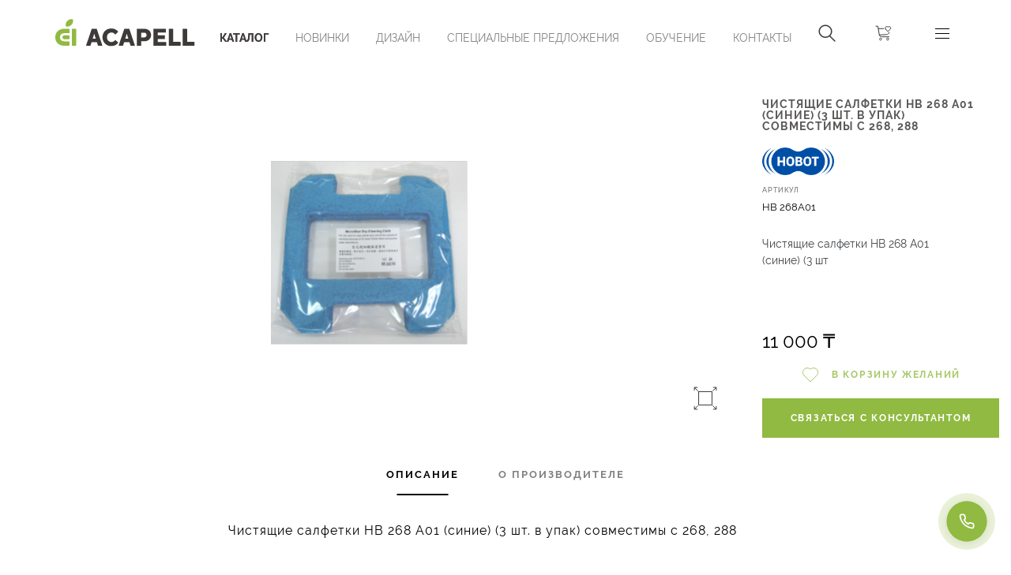

--- FILE ---
content_type: text/html; charset=utf-8
request_url: https://acapell.kz/katalog/roboty-dlya-doma/aksessuary/chistyaschie-salfetki-hb-268-a01-(sinie)-(3-sht.-v-upak)-sovmestimy-s-268,-288-tovar70
body_size: 21983
content:
<!DOCTYPE html>
<html lang='ru'>
<head>
<title>
Чистящие салфетки HB 268 A01 (синие) (3 шт. в упак) совместимы с 268, 288 - Аксессуары
</title>
<!-- Google Tag Manager -->
<script>(function(w,d,s,l,i){w[l]=w[l]||[];w[l].push({'gtm.start':
new Date().getTime(),event:'gtm.js'});var f=d.getElementsByTagName(s)[0],
j=d.createElement(s),dl=l!='dataLayer'?'&l='+l:'';j.async=true;j.src=
'https://www.googletagmanager.com/gtm.js?id='+i+dl;f.parentNode.insertBefore(j,f);
})(window,document,'script','dataLayer','GTM-537CXPXV');</script>
<!-- End Google Tag Manager -->
<!-- Google tag (gtag.js) -->
<script async src="https://www.googletagmanager.com/gtag/js?id=AW-16494000613"></script>
<script>
  window.dataLayer = window.dataLayer || [];
  function gtag(){dataLayer.push(arguments);}
  gtag('js', new Date());

  gtag('config', 'AW-16494000613');
</script>


<script>
  $(document).on('turbolinks:load', function(event) {
    if (typeof ga === "function") {
      ga("set", "location", location.pathname);
      return ga("send", "pageview");
    }
  });
</script>
<!-- Yandex.Metrika counter -->
<script type="text/javascript" >
   (function(m,e,t,r,i,k,a){m[i]=m[i]||function(){(m[i].a=m[i].a||[]).push(arguments)};
   m[i].l=1*new Date();
   for (var j = 0; j < document.scripts.length; j++) {if (document.scripts[j].src === r) { return; }}
   k=e.createElement(t),a=e.getElementsByTagName(t)[0],k.async=1,k.src=r,a.parentNode.insertBefore(k,a)})
   (window, document, "script", "https://mc.yandex.ru/metrika/tag.js", "ym");

   ym(95778773, "init", {
        clickmap:true,
        trackLinks:true,
        accurateTrackBounce:true,
        webvisor:true
   });
</script>
<noscript><div><img src="https://mc.yandex.ru/watch/95778773" style="position:absolute; left:-9999px;" alt="" /></div></noscript>
<!-- /Yandex.Metrika counter -->


<script>
  $(document).on('turbolinks:before-visit', function () {
      window.turbolinks_referer = location.href;
  });

  $(document).on('turbolinks:load', function () {
      if (window.turbolinks_referer) {
          // yandex metrika
          if (window.yaCounter99999999) {
              window.yaCounter99999999.hit(location.href, $('title').html(), window.turbolinks_referer);
          }
      }
  });
</script>
<meta charset='utf-8'>
<meta content='IE=edge' http-equiv='X-UA-Compatible'>
<script>window.NREUM||(NREUM={});NREUM.info={"beacon":"bam.nr-data.net","errorBeacon":"bam.nr-data.net","licenseKey":"19413dc0ca","applicationID":"294888865","transactionName":"IFgKR0MJVFVXQRsWRQxTEVBFFRdKWlxD","queueTime":0,"applicationTime":56,"agent":""}</script>
<script>(window.NREUM||(NREUM={})).init={ajax:{deny_list:["bam.nr-data.net"]},feature_flags:["soft_nav"]};(window.NREUM||(NREUM={})).loader_config={licenseKey:"19413dc0ca",applicationID:"294888865",browserID:"294889231"};;/*! For license information please see nr-loader-rum-1.308.0.min.js.LICENSE.txt */
(()=>{var e,t,r={163:(e,t,r)=>{"use strict";r.d(t,{j:()=>E});var n=r(384),i=r(1741);var a=r(2555);r(860).K7.genericEvents;const s="experimental.resources",o="register",c=e=>{if(!e||"string"!=typeof e)return!1;try{document.createDocumentFragment().querySelector(e)}catch{return!1}return!0};var d=r(2614),u=r(944),l=r(8122);const f="[data-nr-mask]",g=e=>(0,l.a)(e,(()=>{const e={feature_flags:[],experimental:{allow_registered_children:!1,resources:!1},mask_selector:"*",block_selector:"[data-nr-block]",mask_input_options:{color:!1,date:!1,"datetime-local":!1,email:!1,month:!1,number:!1,range:!1,search:!1,tel:!1,text:!1,time:!1,url:!1,week:!1,textarea:!1,select:!1,password:!0}};return{ajax:{deny_list:void 0,block_internal:!0,enabled:!0,autoStart:!0},api:{get allow_registered_children(){return e.feature_flags.includes(o)||e.experimental.allow_registered_children},set allow_registered_children(t){e.experimental.allow_registered_children=t},duplicate_registered_data:!1},browser_consent_mode:{enabled:!1},distributed_tracing:{enabled:void 0,exclude_newrelic_header:void 0,cors_use_newrelic_header:void 0,cors_use_tracecontext_headers:void 0,allowed_origins:void 0},get feature_flags(){return e.feature_flags},set feature_flags(t){e.feature_flags=t},generic_events:{enabled:!0,autoStart:!0},harvest:{interval:30},jserrors:{enabled:!0,autoStart:!0},logging:{enabled:!0,autoStart:!0},metrics:{enabled:!0,autoStart:!0},obfuscate:void 0,page_action:{enabled:!0},page_view_event:{enabled:!0,autoStart:!0},page_view_timing:{enabled:!0,autoStart:!0},performance:{capture_marks:!1,capture_measures:!1,capture_detail:!0,resources:{get enabled(){return e.feature_flags.includes(s)||e.experimental.resources},set enabled(t){e.experimental.resources=t},asset_types:[],first_party_domains:[],ignore_newrelic:!0}},privacy:{cookies_enabled:!0},proxy:{assets:void 0,beacon:void 0},session:{expiresMs:d.wk,inactiveMs:d.BB},session_replay:{autoStart:!0,enabled:!1,preload:!1,sampling_rate:10,error_sampling_rate:100,collect_fonts:!1,inline_images:!1,fix_stylesheets:!0,mask_all_inputs:!0,get mask_text_selector(){return e.mask_selector},set mask_text_selector(t){c(t)?e.mask_selector="".concat(t,",").concat(f):""===t||null===t?e.mask_selector=f:(0,u.R)(5,t)},get block_class(){return"nr-block"},get ignore_class(){return"nr-ignore"},get mask_text_class(){return"nr-mask"},get block_selector(){return e.block_selector},set block_selector(t){c(t)?e.block_selector+=",".concat(t):""!==t&&(0,u.R)(6,t)},get mask_input_options(){return e.mask_input_options},set mask_input_options(t){t&&"object"==typeof t?e.mask_input_options={...t,password:!0}:(0,u.R)(7,t)}},session_trace:{enabled:!0,autoStart:!0},soft_navigations:{enabled:!0,autoStart:!0},spa:{enabled:!0,autoStart:!0},ssl:void 0,user_actions:{enabled:!0,elementAttributes:["id","className","tagName","type"]}}})());var p=r(6154),m=r(9324);let h=0;const v={buildEnv:m.F3,distMethod:m.Xs,version:m.xv,originTime:p.WN},b={consented:!1},y={appMetadata:{},get consented(){return this.session?.state?.consent||b.consented},set consented(e){b.consented=e},customTransaction:void 0,denyList:void 0,disabled:!1,harvester:void 0,isolatedBacklog:!1,isRecording:!1,loaderType:void 0,maxBytes:3e4,obfuscator:void 0,onerror:void 0,ptid:void 0,releaseIds:{},session:void 0,timeKeeper:void 0,registeredEntities:[],jsAttributesMetadata:{bytes:0},get harvestCount(){return++h}},_=e=>{const t=(0,l.a)(e,y),r=Object.keys(v).reduce((e,t)=>(e[t]={value:v[t],writable:!1,configurable:!0,enumerable:!0},e),{});return Object.defineProperties(t,r)};var w=r(5701);const x=e=>{const t=e.startsWith("http");e+="/",r.p=t?e:"https://"+e};var R=r(7836),k=r(3241);const A={accountID:void 0,trustKey:void 0,agentID:void 0,licenseKey:void 0,applicationID:void 0,xpid:void 0},S=e=>(0,l.a)(e,A),T=new Set;function E(e,t={},r,s){let{init:o,info:c,loader_config:d,runtime:u={},exposed:l=!0}=t;if(!c){const e=(0,n.pV)();o=e.init,c=e.info,d=e.loader_config}e.init=g(o||{}),e.loader_config=S(d||{}),c.jsAttributes??={},p.bv&&(c.jsAttributes.isWorker=!0),e.info=(0,a.D)(c);const f=e.init,m=[c.beacon,c.errorBeacon];T.has(e.agentIdentifier)||(f.proxy.assets&&(x(f.proxy.assets),m.push(f.proxy.assets)),f.proxy.beacon&&m.push(f.proxy.beacon),e.beacons=[...m],function(e){const t=(0,n.pV)();Object.getOwnPropertyNames(i.W.prototype).forEach(r=>{const n=i.W.prototype[r];if("function"!=typeof n||"constructor"===n)return;let a=t[r];e[r]&&!1!==e.exposed&&"micro-agent"!==e.runtime?.loaderType&&(t[r]=(...t)=>{const n=e[r](...t);return a?a(...t):n})})}(e),(0,n.US)("activatedFeatures",w.B)),u.denyList=[...f.ajax.deny_list||[],...f.ajax.block_internal?m:[]],u.ptid=e.agentIdentifier,u.loaderType=r,e.runtime=_(u),T.has(e.agentIdentifier)||(e.ee=R.ee.get(e.agentIdentifier),e.exposed=l,(0,k.W)({agentIdentifier:e.agentIdentifier,drained:!!w.B?.[e.agentIdentifier],type:"lifecycle",name:"initialize",feature:void 0,data:e.config})),T.add(e.agentIdentifier)}},384:(e,t,r)=>{"use strict";r.d(t,{NT:()=>s,US:()=>u,Zm:()=>o,bQ:()=>d,dV:()=>c,pV:()=>l});var n=r(6154),i=r(1863),a=r(1910);const s={beacon:"bam.nr-data.net",errorBeacon:"bam.nr-data.net"};function o(){return n.gm.NREUM||(n.gm.NREUM={}),void 0===n.gm.newrelic&&(n.gm.newrelic=n.gm.NREUM),n.gm.NREUM}function c(){let e=o();return e.o||(e.o={ST:n.gm.setTimeout,SI:n.gm.setImmediate||n.gm.setInterval,CT:n.gm.clearTimeout,XHR:n.gm.XMLHttpRequest,REQ:n.gm.Request,EV:n.gm.Event,PR:n.gm.Promise,MO:n.gm.MutationObserver,FETCH:n.gm.fetch,WS:n.gm.WebSocket},(0,a.i)(...Object.values(e.o))),e}function d(e,t){let r=o();r.initializedAgents??={},t.initializedAt={ms:(0,i.t)(),date:new Date},r.initializedAgents[e]=t}function u(e,t){o()[e]=t}function l(){return function(){let e=o();const t=e.info||{};e.info={beacon:s.beacon,errorBeacon:s.errorBeacon,...t}}(),function(){let e=o();const t=e.init||{};e.init={...t}}(),c(),function(){let e=o();const t=e.loader_config||{};e.loader_config={...t}}(),o()}},782:(e,t,r)=>{"use strict";r.d(t,{T:()=>n});const n=r(860).K7.pageViewTiming},860:(e,t,r)=>{"use strict";r.d(t,{$J:()=>u,K7:()=>c,P3:()=>d,XX:()=>i,Yy:()=>o,df:()=>a,qY:()=>n,v4:()=>s});const n="events",i="jserrors",a="browser/blobs",s="rum",o="browser/logs",c={ajax:"ajax",genericEvents:"generic_events",jserrors:i,logging:"logging",metrics:"metrics",pageAction:"page_action",pageViewEvent:"page_view_event",pageViewTiming:"page_view_timing",sessionReplay:"session_replay",sessionTrace:"session_trace",softNav:"soft_navigations",spa:"spa"},d={[c.pageViewEvent]:1,[c.pageViewTiming]:2,[c.metrics]:3,[c.jserrors]:4,[c.spa]:5,[c.ajax]:6,[c.sessionTrace]:7,[c.softNav]:8,[c.sessionReplay]:9,[c.logging]:10,[c.genericEvents]:11},u={[c.pageViewEvent]:s,[c.pageViewTiming]:n,[c.ajax]:n,[c.spa]:n,[c.softNav]:n,[c.metrics]:i,[c.jserrors]:i,[c.sessionTrace]:a,[c.sessionReplay]:a,[c.logging]:o,[c.genericEvents]:"ins"}},944:(e,t,r)=>{"use strict";r.d(t,{R:()=>i});var n=r(3241);function i(e,t){"function"==typeof console.debug&&(console.debug("New Relic Warning: https://github.com/newrelic/newrelic-browser-agent/blob/main/docs/warning-codes.md#".concat(e),t),(0,n.W)({agentIdentifier:null,drained:null,type:"data",name:"warn",feature:"warn",data:{code:e,secondary:t}}))}},1687:(e,t,r)=>{"use strict";r.d(t,{Ak:()=>d,Ze:()=>f,x3:()=>u});var n=r(3241),i=r(7836),a=r(3606),s=r(860),o=r(2646);const c={};function d(e,t){const r={staged:!1,priority:s.P3[t]||0};l(e),c[e].get(t)||c[e].set(t,r)}function u(e,t){e&&c[e]&&(c[e].get(t)&&c[e].delete(t),p(e,t,!1),c[e].size&&g(e))}function l(e){if(!e)throw new Error("agentIdentifier required");c[e]||(c[e]=new Map)}function f(e="",t="feature",r=!1){if(l(e),!e||!c[e].get(t)||r)return p(e,t);c[e].get(t).staged=!0,g(e)}function g(e){const t=Array.from(c[e]);t.every(([e,t])=>t.staged)&&(t.sort((e,t)=>e[1].priority-t[1].priority),t.forEach(([t])=>{c[e].delete(t),p(e,t)}))}function p(e,t,r=!0){const s=e?i.ee.get(e):i.ee,c=a.i.handlers;if(!s.aborted&&s.backlog&&c){if((0,n.W)({agentIdentifier:e,type:"lifecycle",name:"drain",feature:t}),r){const e=s.backlog[t],r=c[t];if(r){for(let t=0;e&&t<e.length;++t)m(e[t],r);Object.entries(r).forEach(([e,t])=>{Object.values(t||{}).forEach(t=>{t[0]?.on&&t[0]?.context()instanceof o.y&&t[0].on(e,t[1])})})}}s.isolatedBacklog||delete c[t],s.backlog[t]=null,s.emit("drain-"+t,[])}}function m(e,t){var r=e[1];Object.values(t[r]||{}).forEach(t=>{var r=e[0];if(t[0]===r){var n=t[1],i=e[3],a=e[2];n.apply(i,a)}})}},1738:(e,t,r)=>{"use strict";r.d(t,{U:()=>g,Y:()=>f});var n=r(3241),i=r(9908),a=r(1863),s=r(944),o=r(5701),c=r(3969),d=r(8362),u=r(860),l=r(4261);function f(e,t,r,a){const f=a||r;!f||f[e]&&f[e]!==d.d.prototype[e]||(f[e]=function(){(0,i.p)(c.xV,["API/"+e+"/called"],void 0,u.K7.metrics,r.ee),(0,n.W)({agentIdentifier:r.agentIdentifier,drained:!!o.B?.[r.agentIdentifier],type:"data",name:"api",feature:l.Pl+e,data:{}});try{return t.apply(this,arguments)}catch(e){(0,s.R)(23,e)}})}function g(e,t,r,n,s){const o=e.info;null===r?delete o.jsAttributes[t]:o.jsAttributes[t]=r,(s||null===r)&&(0,i.p)(l.Pl+n,[(0,a.t)(),t,r],void 0,"session",e.ee)}},1741:(e,t,r)=>{"use strict";r.d(t,{W:()=>a});var n=r(944),i=r(4261);class a{#e(e,...t){if(this[e]!==a.prototype[e])return this[e](...t);(0,n.R)(35,e)}addPageAction(e,t){return this.#e(i.hG,e,t)}register(e){return this.#e(i.eY,e)}recordCustomEvent(e,t){return this.#e(i.fF,e,t)}setPageViewName(e,t){return this.#e(i.Fw,e,t)}setCustomAttribute(e,t,r){return this.#e(i.cD,e,t,r)}noticeError(e,t){return this.#e(i.o5,e,t)}setUserId(e,t=!1){return this.#e(i.Dl,e,t)}setApplicationVersion(e){return this.#e(i.nb,e)}setErrorHandler(e){return this.#e(i.bt,e)}addRelease(e,t){return this.#e(i.k6,e,t)}log(e,t){return this.#e(i.$9,e,t)}start(){return this.#e(i.d3)}finished(e){return this.#e(i.BL,e)}recordReplay(){return this.#e(i.CH)}pauseReplay(){return this.#e(i.Tb)}addToTrace(e){return this.#e(i.U2,e)}setCurrentRouteName(e){return this.#e(i.PA,e)}interaction(e){return this.#e(i.dT,e)}wrapLogger(e,t,r){return this.#e(i.Wb,e,t,r)}measure(e,t){return this.#e(i.V1,e,t)}consent(e){return this.#e(i.Pv,e)}}},1863:(e,t,r)=>{"use strict";function n(){return Math.floor(performance.now())}r.d(t,{t:()=>n})},1910:(e,t,r)=>{"use strict";r.d(t,{i:()=>a});var n=r(944);const i=new Map;function a(...e){return e.every(e=>{if(i.has(e))return i.get(e);const t="function"==typeof e?e.toString():"",r=t.includes("[native code]"),a=t.includes("nrWrapper");return r||a||(0,n.R)(64,e?.name||t),i.set(e,r),r})}},2555:(e,t,r)=>{"use strict";r.d(t,{D:()=>o,f:()=>s});var n=r(384),i=r(8122);const a={beacon:n.NT.beacon,errorBeacon:n.NT.errorBeacon,licenseKey:void 0,applicationID:void 0,sa:void 0,queueTime:void 0,applicationTime:void 0,ttGuid:void 0,user:void 0,account:void 0,product:void 0,extra:void 0,jsAttributes:{},userAttributes:void 0,atts:void 0,transactionName:void 0,tNamePlain:void 0};function s(e){try{return!!e.licenseKey&&!!e.errorBeacon&&!!e.applicationID}catch(e){return!1}}const o=e=>(0,i.a)(e,a)},2614:(e,t,r)=>{"use strict";r.d(t,{BB:()=>s,H3:()=>n,g:()=>d,iL:()=>c,tS:()=>o,uh:()=>i,wk:()=>a});const n="NRBA",i="SESSION",a=144e5,s=18e5,o={STARTED:"session-started",PAUSE:"session-pause",RESET:"session-reset",RESUME:"session-resume",UPDATE:"session-update"},c={SAME_TAB:"same-tab",CROSS_TAB:"cross-tab"},d={OFF:0,FULL:1,ERROR:2}},2646:(e,t,r)=>{"use strict";r.d(t,{y:()=>n});class n{constructor(e){this.contextId=e}}},2843:(e,t,r)=>{"use strict";r.d(t,{G:()=>a,u:()=>i});var n=r(3878);function i(e,t=!1,r,i){(0,n.DD)("visibilitychange",function(){if(t)return void("hidden"===document.visibilityState&&e());e(document.visibilityState)},r,i)}function a(e,t,r){(0,n.sp)("pagehide",e,t,r)}},3241:(e,t,r)=>{"use strict";r.d(t,{W:()=>a});var n=r(6154);const i="newrelic";function a(e={}){try{n.gm.dispatchEvent(new CustomEvent(i,{detail:e}))}catch(e){}}},3606:(e,t,r)=>{"use strict";r.d(t,{i:()=>a});var n=r(9908);a.on=s;var i=a.handlers={};function a(e,t,r,a){s(a||n.d,i,e,t,r)}function s(e,t,r,i,a){a||(a="feature"),e||(e=n.d);var s=t[a]=t[a]||{};(s[r]=s[r]||[]).push([e,i])}},3878:(e,t,r)=>{"use strict";function n(e,t){return{capture:e,passive:!1,signal:t}}function i(e,t,r=!1,i){window.addEventListener(e,t,n(r,i))}function a(e,t,r=!1,i){document.addEventListener(e,t,n(r,i))}r.d(t,{DD:()=>a,jT:()=>n,sp:()=>i})},3969:(e,t,r)=>{"use strict";r.d(t,{TZ:()=>n,XG:()=>o,rs:()=>i,xV:()=>s,z_:()=>a});const n=r(860).K7.metrics,i="sm",a="cm",s="storeSupportabilityMetrics",o="storeEventMetrics"},4234:(e,t,r)=>{"use strict";r.d(t,{W:()=>a});var n=r(7836),i=r(1687);class a{constructor(e,t){this.agentIdentifier=e,this.ee=n.ee.get(e),this.featureName=t,this.blocked=!1}deregisterDrain(){(0,i.x3)(this.agentIdentifier,this.featureName)}}},4261:(e,t,r)=>{"use strict";r.d(t,{$9:()=>d,BL:()=>o,CH:()=>g,Dl:()=>_,Fw:()=>y,PA:()=>h,Pl:()=>n,Pv:()=>k,Tb:()=>l,U2:()=>a,V1:()=>R,Wb:()=>x,bt:()=>b,cD:()=>v,d3:()=>w,dT:()=>c,eY:()=>p,fF:()=>f,hG:()=>i,k6:()=>s,nb:()=>m,o5:()=>u});const n="api-",i="addPageAction",a="addToTrace",s="addRelease",o="finished",c="interaction",d="log",u="noticeError",l="pauseReplay",f="recordCustomEvent",g="recordReplay",p="register",m="setApplicationVersion",h="setCurrentRouteName",v="setCustomAttribute",b="setErrorHandler",y="setPageViewName",_="setUserId",w="start",x="wrapLogger",R="measure",k="consent"},5289:(e,t,r)=>{"use strict";r.d(t,{GG:()=>s,Qr:()=>c,sB:()=>o});var n=r(3878),i=r(6389);function a(){return"undefined"==typeof document||"complete"===document.readyState}function s(e,t){if(a())return e();const r=(0,i.J)(e),s=setInterval(()=>{a()&&(clearInterval(s),r())},500);(0,n.sp)("load",r,t)}function o(e){if(a())return e();(0,n.DD)("DOMContentLoaded",e)}function c(e){if(a())return e();(0,n.sp)("popstate",e)}},5607:(e,t,r)=>{"use strict";r.d(t,{W:()=>n});const n=(0,r(9566).bz)()},5701:(e,t,r)=>{"use strict";r.d(t,{B:()=>a,t:()=>s});var n=r(3241);const i=new Set,a={};function s(e,t){const r=t.agentIdentifier;a[r]??={},e&&"object"==typeof e&&(i.has(r)||(t.ee.emit("rumresp",[e]),a[r]=e,i.add(r),(0,n.W)({agentIdentifier:r,loaded:!0,drained:!0,type:"lifecycle",name:"load",feature:void 0,data:e})))}},6154:(e,t,r)=>{"use strict";r.d(t,{OF:()=>c,RI:()=>i,WN:()=>u,bv:()=>a,eN:()=>l,gm:()=>s,mw:()=>o,sb:()=>d});var n=r(1863);const i="undefined"!=typeof window&&!!window.document,a="undefined"!=typeof WorkerGlobalScope&&("undefined"!=typeof self&&self instanceof WorkerGlobalScope&&self.navigator instanceof WorkerNavigator||"undefined"!=typeof globalThis&&globalThis instanceof WorkerGlobalScope&&globalThis.navigator instanceof WorkerNavigator),s=i?window:"undefined"!=typeof WorkerGlobalScope&&("undefined"!=typeof self&&self instanceof WorkerGlobalScope&&self||"undefined"!=typeof globalThis&&globalThis instanceof WorkerGlobalScope&&globalThis),o=Boolean("hidden"===s?.document?.visibilityState),c=/iPad|iPhone|iPod/.test(s.navigator?.userAgent),d=c&&"undefined"==typeof SharedWorker,u=((()=>{const e=s.navigator?.userAgent?.match(/Firefox[/\s](\d+\.\d+)/);Array.isArray(e)&&e.length>=2&&e[1]})(),Date.now()-(0,n.t)()),l=()=>"undefined"!=typeof PerformanceNavigationTiming&&s?.performance?.getEntriesByType("navigation")?.[0]?.responseStart},6389:(e,t,r)=>{"use strict";function n(e,t=500,r={}){const n=r?.leading||!1;let i;return(...r)=>{n&&void 0===i&&(e.apply(this,r),i=setTimeout(()=>{i=clearTimeout(i)},t)),n||(clearTimeout(i),i=setTimeout(()=>{e.apply(this,r)},t))}}function i(e){let t=!1;return(...r)=>{t||(t=!0,e.apply(this,r))}}r.d(t,{J:()=>i,s:()=>n})},6630:(e,t,r)=>{"use strict";r.d(t,{T:()=>n});const n=r(860).K7.pageViewEvent},7699:(e,t,r)=>{"use strict";r.d(t,{It:()=>a,KC:()=>o,No:()=>i,qh:()=>s});var n=r(860);const i=16e3,a=1e6,s="SESSION_ERROR",o={[n.K7.logging]:!0,[n.K7.genericEvents]:!1,[n.K7.jserrors]:!1,[n.K7.ajax]:!1}},7836:(e,t,r)=>{"use strict";r.d(t,{P:()=>o,ee:()=>c});var n=r(384),i=r(8990),a=r(2646),s=r(5607);const o="nr@context:".concat(s.W),c=function e(t,r){var n={},s={},u={},l=!1;try{l=16===r.length&&d.initializedAgents?.[r]?.runtime.isolatedBacklog}catch(e){}var f={on:p,addEventListener:p,removeEventListener:function(e,t){var r=n[e];if(!r)return;for(var i=0;i<r.length;i++)r[i]===t&&r.splice(i,1)},emit:function(e,r,n,i,a){!1!==a&&(a=!0);if(c.aborted&&!i)return;t&&a&&t.emit(e,r,n);var o=g(n);m(e).forEach(e=>{e.apply(o,r)});var d=v()[s[e]];d&&d.push([f,e,r,o]);return o},get:h,listeners:m,context:g,buffer:function(e,t){const r=v();if(t=t||"feature",f.aborted)return;Object.entries(e||{}).forEach(([e,n])=>{s[n]=t,t in r||(r[t]=[])})},abort:function(){f._aborted=!0,Object.keys(f.backlog).forEach(e=>{delete f.backlog[e]})},isBuffering:function(e){return!!v()[s[e]]},debugId:r,backlog:l?{}:t&&"object"==typeof t.backlog?t.backlog:{},isolatedBacklog:l};return Object.defineProperty(f,"aborted",{get:()=>{let e=f._aborted||!1;return e||(t&&(e=t.aborted),e)}}),f;function g(e){return e&&e instanceof a.y?e:e?(0,i.I)(e,o,()=>new a.y(o)):new a.y(o)}function p(e,t){n[e]=m(e).concat(t)}function m(e){return n[e]||[]}function h(t){return u[t]=u[t]||e(f,t)}function v(){return f.backlog}}(void 0,"globalEE"),d=(0,n.Zm)();d.ee||(d.ee=c)},8122:(e,t,r)=>{"use strict";r.d(t,{a:()=>i});var n=r(944);function i(e,t){try{if(!e||"object"!=typeof e)return(0,n.R)(3);if(!t||"object"!=typeof t)return(0,n.R)(4);const r=Object.create(Object.getPrototypeOf(t),Object.getOwnPropertyDescriptors(t)),a=0===Object.keys(r).length?e:r;for(let s in a)if(void 0!==e[s])try{if(null===e[s]){r[s]=null;continue}Array.isArray(e[s])&&Array.isArray(t[s])?r[s]=Array.from(new Set([...e[s],...t[s]])):"object"==typeof e[s]&&"object"==typeof t[s]?r[s]=i(e[s],t[s]):r[s]=e[s]}catch(e){r[s]||(0,n.R)(1,e)}return r}catch(e){(0,n.R)(2,e)}}},8362:(e,t,r)=>{"use strict";r.d(t,{d:()=>a});var n=r(9566),i=r(1741);class a extends i.W{agentIdentifier=(0,n.LA)(16)}},8374:(e,t,r)=>{r.nc=(()=>{try{return document?.currentScript?.nonce}catch(e){}return""})()},8990:(e,t,r)=>{"use strict";r.d(t,{I:()=>i});var n=Object.prototype.hasOwnProperty;function i(e,t,r){if(n.call(e,t))return e[t];var i=r();if(Object.defineProperty&&Object.keys)try{return Object.defineProperty(e,t,{value:i,writable:!0,enumerable:!1}),i}catch(e){}return e[t]=i,i}},9324:(e,t,r)=>{"use strict";r.d(t,{F3:()=>i,Xs:()=>a,xv:()=>n});const n="1.308.0",i="PROD",a="CDN"},9566:(e,t,r)=>{"use strict";r.d(t,{LA:()=>o,bz:()=>s});var n=r(6154);const i="xxxxxxxx-xxxx-4xxx-yxxx-xxxxxxxxxxxx";function a(e,t){return e?15&e[t]:16*Math.random()|0}function s(){const e=n.gm?.crypto||n.gm?.msCrypto;let t,r=0;return e&&e.getRandomValues&&(t=e.getRandomValues(new Uint8Array(30))),i.split("").map(e=>"x"===e?a(t,r++).toString(16):"y"===e?(3&a()|8).toString(16):e).join("")}function o(e){const t=n.gm?.crypto||n.gm?.msCrypto;let r,i=0;t&&t.getRandomValues&&(r=t.getRandomValues(new Uint8Array(e)));const s=[];for(var o=0;o<e;o++)s.push(a(r,i++).toString(16));return s.join("")}},9908:(e,t,r)=>{"use strict";r.d(t,{d:()=>n,p:()=>i});var n=r(7836).ee.get("handle");function i(e,t,r,i,a){a?(a.buffer([e],i),a.emit(e,t,r)):(n.buffer([e],i),n.emit(e,t,r))}}},n={};function i(e){var t=n[e];if(void 0!==t)return t.exports;var a=n[e]={exports:{}};return r[e](a,a.exports,i),a.exports}i.m=r,i.d=(e,t)=>{for(var r in t)i.o(t,r)&&!i.o(e,r)&&Object.defineProperty(e,r,{enumerable:!0,get:t[r]})},i.f={},i.e=e=>Promise.all(Object.keys(i.f).reduce((t,r)=>(i.f[r](e,t),t),[])),i.u=e=>"nr-rum-1.308.0.min.js",i.o=(e,t)=>Object.prototype.hasOwnProperty.call(e,t),e={},t="NRBA-1.308.0.PROD:",i.l=(r,n,a,s)=>{if(e[r])e[r].push(n);else{var o,c;if(void 0!==a)for(var d=document.getElementsByTagName("script"),u=0;u<d.length;u++){var l=d[u];if(l.getAttribute("src")==r||l.getAttribute("data-webpack")==t+a){o=l;break}}if(!o){c=!0;var f={296:"sha512-+MIMDsOcckGXa1EdWHqFNv7P+JUkd5kQwCBr3KE6uCvnsBNUrdSt4a/3/L4j4TxtnaMNjHpza2/erNQbpacJQA=="};(o=document.createElement("script")).charset="utf-8",i.nc&&o.setAttribute("nonce",i.nc),o.setAttribute("data-webpack",t+a),o.src=r,0!==o.src.indexOf(window.location.origin+"/")&&(o.crossOrigin="anonymous"),f[s]&&(o.integrity=f[s])}e[r]=[n];var g=(t,n)=>{o.onerror=o.onload=null,clearTimeout(p);var i=e[r];if(delete e[r],o.parentNode&&o.parentNode.removeChild(o),i&&i.forEach(e=>e(n)),t)return t(n)},p=setTimeout(g.bind(null,void 0,{type:"timeout",target:o}),12e4);o.onerror=g.bind(null,o.onerror),o.onload=g.bind(null,o.onload),c&&document.head.appendChild(o)}},i.r=e=>{"undefined"!=typeof Symbol&&Symbol.toStringTag&&Object.defineProperty(e,Symbol.toStringTag,{value:"Module"}),Object.defineProperty(e,"__esModule",{value:!0})},i.p="https://js-agent.newrelic.com/",(()=>{var e={374:0,840:0};i.f.j=(t,r)=>{var n=i.o(e,t)?e[t]:void 0;if(0!==n)if(n)r.push(n[2]);else{var a=new Promise((r,i)=>n=e[t]=[r,i]);r.push(n[2]=a);var s=i.p+i.u(t),o=new Error;i.l(s,r=>{if(i.o(e,t)&&(0!==(n=e[t])&&(e[t]=void 0),n)){var a=r&&("load"===r.type?"missing":r.type),s=r&&r.target&&r.target.src;o.message="Loading chunk "+t+" failed: ("+a+": "+s+")",o.name="ChunkLoadError",o.type=a,o.request=s,n[1](o)}},"chunk-"+t,t)}};var t=(t,r)=>{var n,a,[s,o,c]=r,d=0;if(s.some(t=>0!==e[t])){for(n in o)i.o(o,n)&&(i.m[n]=o[n]);if(c)c(i)}for(t&&t(r);d<s.length;d++)a=s[d],i.o(e,a)&&e[a]&&e[a][0](),e[a]=0},r=self["webpackChunk:NRBA-1.308.0.PROD"]=self["webpackChunk:NRBA-1.308.0.PROD"]||[];r.forEach(t.bind(null,0)),r.push=t.bind(null,r.push.bind(r))})(),(()=>{"use strict";i(8374);var e=i(8362),t=i(860);const r=Object.values(t.K7);var n=i(163);var a=i(9908),s=i(1863),o=i(4261),c=i(1738);var d=i(1687),u=i(4234),l=i(5289),f=i(6154),g=i(944),p=i(384);const m=e=>f.RI&&!0===e?.privacy.cookies_enabled;function h(e){return!!(0,p.dV)().o.MO&&m(e)&&!0===e?.session_trace.enabled}var v=i(6389),b=i(7699);class y extends u.W{constructor(e,t){super(e.agentIdentifier,t),this.agentRef=e,this.abortHandler=void 0,this.featAggregate=void 0,this.loadedSuccessfully=void 0,this.onAggregateImported=new Promise(e=>{this.loadedSuccessfully=e}),this.deferred=Promise.resolve(),!1===e.init[this.featureName].autoStart?this.deferred=new Promise((t,r)=>{this.ee.on("manual-start-all",(0,v.J)(()=>{(0,d.Ak)(e.agentIdentifier,this.featureName),t()}))}):(0,d.Ak)(e.agentIdentifier,t)}importAggregator(e,t,r={}){if(this.featAggregate)return;const n=async()=>{let n;await this.deferred;try{if(m(e.init)){const{setupAgentSession:t}=await i.e(296).then(i.bind(i,3305));n=t(e)}}catch(e){(0,g.R)(20,e),this.ee.emit("internal-error",[e]),(0,a.p)(b.qh,[e],void 0,this.featureName,this.ee)}try{if(!this.#t(this.featureName,n,e.init))return(0,d.Ze)(this.agentIdentifier,this.featureName),void this.loadedSuccessfully(!1);const{Aggregate:i}=await t();this.featAggregate=new i(e,r),e.runtime.harvester.initializedAggregates.push(this.featAggregate),this.loadedSuccessfully(!0)}catch(e){(0,g.R)(34,e),this.abortHandler?.(),(0,d.Ze)(this.agentIdentifier,this.featureName,!0),this.loadedSuccessfully(!1),this.ee&&this.ee.abort()}};f.RI?(0,l.GG)(()=>n(),!0):n()}#t(e,r,n){if(this.blocked)return!1;switch(e){case t.K7.sessionReplay:return h(n)&&!!r;case t.K7.sessionTrace:return!!r;default:return!0}}}var _=i(6630),w=i(2614),x=i(3241);class R extends y{static featureName=_.T;constructor(e){var t;super(e,_.T),this.setupInspectionEvents(e.agentIdentifier),t=e,(0,c.Y)(o.Fw,function(e,r){"string"==typeof e&&("/"!==e.charAt(0)&&(e="/"+e),t.runtime.customTransaction=(r||"http://custom.transaction")+e,(0,a.p)(o.Pl+o.Fw,[(0,s.t)()],void 0,void 0,t.ee))},t),this.importAggregator(e,()=>i.e(296).then(i.bind(i,3943)))}setupInspectionEvents(e){const t=(t,r)=>{t&&(0,x.W)({agentIdentifier:e,timeStamp:t.timeStamp,loaded:"complete"===t.target.readyState,type:"window",name:r,data:t.target.location+""})};(0,l.sB)(e=>{t(e,"DOMContentLoaded")}),(0,l.GG)(e=>{t(e,"load")}),(0,l.Qr)(e=>{t(e,"navigate")}),this.ee.on(w.tS.UPDATE,(t,r)=>{(0,x.W)({agentIdentifier:e,type:"lifecycle",name:"session",data:r})})}}class k extends e.d{constructor(e){var t;(super(),f.gm)?(this.features={},(0,p.bQ)(this.agentIdentifier,this),this.desiredFeatures=new Set(e.features||[]),this.desiredFeatures.add(R),(0,n.j)(this,e,e.loaderType||"agent"),t=this,(0,c.Y)(o.cD,function(e,r,n=!1){if("string"==typeof e){if(["string","number","boolean"].includes(typeof r)||null===r)return(0,c.U)(t,e,r,o.cD,n);(0,g.R)(40,typeof r)}else(0,g.R)(39,typeof e)},t),function(e){(0,c.Y)(o.Dl,function(t,r=!1){if("string"!=typeof t&&null!==t)return void(0,g.R)(41,typeof t);const n=e.info.jsAttributes["enduser.id"];r&&null!=n&&n!==t?(0,a.p)(o.Pl+"setUserIdAndResetSession",[t],void 0,"session",e.ee):(0,c.U)(e,"enduser.id",t,o.Dl,!0)},e)}(this),function(e){(0,c.Y)(o.nb,function(t){if("string"==typeof t||null===t)return(0,c.U)(e,"application.version",t,o.nb,!1);(0,g.R)(42,typeof t)},e)}(this),function(e){(0,c.Y)(o.d3,function(){e.ee.emit("manual-start-all")},e)}(this),function(e){(0,c.Y)(o.Pv,function(t=!0){if("boolean"==typeof t){if((0,a.p)(o.Pl+o.Pv,[t],void 0,"session",e.ee),e.runtime.consented=t,t){const t=e.features.page_view_event;t.onAggregateImported.then(e=>{const r=t.featAggregate;e&&!r.sentRum&&r.sendRum()})}}else(0,g.R)(65,typeof t)},e)}(this),this.run()):(0,g.R)(21)}get config(){return{info:this.info,init:this.init,loader_config:this.loader_config,runtime:this.runtime}}get api(){return this}run(){try{const e=function(e){const t={};return r.forEach(r=>{t[r]=!!e[r]?.enabled}),t}(this.init),n=[...this.desiredFeatures];n.sort((e,r)=>t.P3[e.featureName]-t.P3[r.featureName]),n.forEach(r=>{if(!e[r.featureName]&&r.featureName!==t.K7.pageViewEvent)return;if(r.featureName===t.K7.spa)return void(0,g.R)(67);const n=function(e){switch(e){case t.K7.ajax:return[t.K7.jserrors];case t.K7.sessionTrace:return[t.K7.ajax,t.K7.pageViewEvent];case t.K7.sessionReplay:return[t.K7.sessionTrace];case t.K7.pageViewTiming:return[t.K7.pageViewEvent];default:return[]}}(r.featureName).filter(e=>!(e in this.features));n.length>0&&(0,g.R)(36,{targetFeature:r.featureName,missingDependencies:n}),this.features[r.featureName]=new r(this)})}catch(e){(0,g.R)(22,e);for(const e in this.features)this.features[e].abortHandler?.();const t=(0,p.Zm)();delete t.initializedAgents[this.agentIdentifier]?.features,delete this.sharedAggregator;return t.ee.get(this.agentIdentifier).abort(),!1}}}var A=i(2843),S=i(782);class T extends y{static featureName=S.T;constructor(e){super(e,S.T),f.RI&&((0,A.u)(()=>(0,a.p)("docHidden",[(0,s.t)()],void 0,S.T,this.ee),!0),(0,A.G)(()=>(0,a.p)("winPagehide",[(0,s.t)()],void 0,S.T,this.ee)),this.importAggregator(e,()=>i.e(296).then(i.bind(i,2117))))}}var E=i(3969);class I extends y{static featureName=E.TZ;constructor(e){super(e,E.TZ),f.RI&&document.addEventListener("securitypolicyviolation",e=>{(0,a.p)(E.xV,["Generic/CSPViolation/Detected"],void 0,this.featureName,this.ee)}),this.importAggregator(e,()=>i.e(296).then(i.bind(i,9623)))}}new k({features:[R,T,I],loaderType:"lite"})})()})();</script>
<meta content='width=device-width, initial-scale=1' name='viewport'>
<link href='/favicon-darken.png' rel='shortcut icon'>
<meta name="csrf-param" content="authenticity_token" />
<meta name="csrf-token" content="e2fyOv4E3GU0brRMEi4FPCdBGNa1fFzLe2BSEA8YS8Q/2V1ixbHmXfslsUuLiBdS13mjIVs7/tEeQXxQ/ztnKA==" />

<link rel="stylesheet" media="all" href="/assets/application-3890080803fcaa0eda8ee6b8adaa4bc3452031dbe4b0da52fb09740f09aa67ee.css" data-turbolinks-track="reload" />
<script src="/assets/application-addb406d097e4d73d6736e0a934b7c08fefb77dfe8840ca748f82490d36a441d.js" data-turbolinks-track="reload"></script>
</head>
<body class='body__product-page body__show'>
<!-- Google Tag Manager (noscript) -->
<noscript><iframe src="https://www.googletagmanager.com/ns.html?id=GTM-537CXPXV"
height="0" width="0" style="display:none;visibility:hidden"></iframe></noscript>
<!-- End Google Tag Manager (noscript) -->
<div id='wrap'>
<header class='header'>
<div class='header__content'>
<div class='header__container container'>
<a class='header__link' href='/'>
<img class='header__logo' src='/assets/logo-22f0403836082e8004a10380b82b49ac733d56d1d41bba7634b865fb3e595d4b.svg'>
</a>
<nav class='header__first-menu first-menu'>
<ul class='first-menu__list'>
<li class='first-menu__item'>
<a class='first-menu__link first-menu__link--active' href='/katalog'>Каталог</a>
</li>
<li class='first-menu__item'>
<a class='first-menu__link' href='/novinki'>Новинки</a>
</li>
<li class='first-menu__item'>
<a class='first-menu__link' href='/dizayn'>Дизайн</a>
</li>
<li class='first-menu__item'>
<a class='first-menu__link' href='/akcii'>Специальные предложения</a>
</li>
<li class='first-menu__item'>
<a class='first-menu__link' data-turbolinks='false' href='https://kdschool.kz/'>ОБУЧЕНИЕ</a>
</li>
<li class='first-menu__item'>
<a class='first-menu__link' data-turbolinks='false' href='/contacts'>Контакты</a>
</li>
</ul>
</nav>
<div class='header__control-menu control-menu'>
<button class='icon-button' onclick='$(&#39;#search_q&#39;).focus()[0].setSelectionRange(99999, 99999)'>
<span class='iconic iconic--search'></span>
</button>
<div class='header_favorites'>
<a class='a-button header__cart' href='/favorites'></a>

</div>
<button class='header__burger-menu'>
<span class='burger-menu'></span>
</button>
</div>
</div>
</div>
<div class='header-search'>
<div class='container'>
<form action='/katalog' class='header-search__form' method='get'>
<input name='controller' type='hidden' value='products'>
<input name='action' type='hidden' value='show'>
<input name='path_translit' type='hidden' value='roboty-dlya-doma/aksessuary/chistyaschie-salfetki-hb-268-a01-(sinie)-(3-sht.-v-upak)-sovmestimy-s-268,-288-tovar70'>
<input name='id' type='hidden' value='70'>
<button class='header-search__find' type='submit'>
<span class='header-search__find-icon iconic iconic--search'></span>
</button>
<input class='header-search__find-text' id='search_q' name='morphologic_search' placeholder='Что вы ищите?' type='text'>
</form>
<button class='header-search__close burger-menu burger-menu--cross'></button>

</div>
</div>
<div class='header-menu'>
<div class='header-menu__container container'>
<div class='header-menu__rooms'>
<div class='rooms'>
<div class='rooms__container'>
<p class='rooms__title'>Открой комнату</p>
<div class='rooms__content'>
<ul class='rooms__services'>
<li class='rooms__services-item'>
<a class='rooms__services-link rooms__services-link--active' data-img='https://acapell.kz/assets/kuhni-70358022c041b659664f759d1c248a88b044f225b7c6ad0467169e4a343465b0.png' href='/katalog/komnaty/kuhni'>Кухни</a>
</li>
<li class='rooms__services-item'>
<a class='rooms__services-link' data-img='https://acapell.kz/assets/gostinie-ea2e39ee7aaa569909f3fed9e1b8b8100a49bd7c20649a3c560aba6b1604aa3a.png' href='/katalog/komnaty/gostinye'>Гостиные</a>
</li>
<li class='rooms__services-item'>
<a class='rooms__services-link' data-img='https://acapell.kz/assets/spalny-bd51bf2b2620d587b9455fc640d6a4667004e1080bd5914ff70402f1e678e716.png' href='/katalog/komnaty/spalni'>Спальни</a>
</li>
<li class='rooms__services-item'>
<a class='rooms__services-link' data-img='https://acapell.kz/assets/detskie-4c45de16f93c68ab14bf04f128f586a4ebf2685d798512d6cc86ca0785427556.png' href='/katalog/komnaty/detskie'>Детские</a>
</li>
<li class='rooms__services-item'>
<a class='rooms__services-link' data-img='https://acapell.kz/assets/garderobnie-a0c8a055286d61fd18c57ff01e835d42fb601dc5ec878f9721ae804034db4683.png' href='/katalog/komnaty/garderobnye'>Гардеробные</a>
</li>
<li class='rooms__services-item'>
<a class='rooms__services-link' data-img='https://acapell.kz/assets/ofisnaya-9579dee02314a3fbe3f633bd6d07a9e34d94c8473089eee2975b5b0e905fab39.png' href='/katalog/komnaty/ofisnaya%20mebel'>Офисная мебель</a>
</li>
<li class='rooms__all-item'>
<a class='rooms__all-link' href='/katalog/komnaty'>Все комнаты</a>
</li>
</ul>
<img class='rooms__room-image' src='https://acapell.kz/assets/kuhni-70358022c041b659664f759d1c248a88b044f225b7c6ad0467169e4a343465b0.png'>

<img class='rooms__room-image' src='/assets/room-b38b822e476c72d4c37de4e9ab132b16fa1d37ce15d47c87fb72aa1251a7c3c0.png'>
</div>
</div>
</div>
</div>
<div class='header-menu__nav'>
<div class='header-menu__info-wrapper'>
<p class='header-menu__title'>Меню</p>
<ul class='header-menu__services'>
<li class='header-menu__services-item'>
<a class='header-menu__services-link' href='/katalog'>Каталог</a>
</li>
<li class='header-menu__services-item'>
<a class='header-menu__services-link' href='/dizayn'>Дизайн</a>
</li>
<li class='header-menu__services-item'>
<a class='header-menu__services-link' href='https://kdschool.kz/'>Обучение</a>
</li>
</ul>
<ul class='header-menu__categories'>
<li class='header-menu__categories-item'>
<a class='header-menu__categories-link' href='/'>Главная</a>
</li>
<li class='header-menu__categories-item header-menu__categories-item--rooms'>
<a class='header-menu__categories-link' href='/katalog/komnaty'>Комнаты</a>
</li>
<li class='header-menu__categories-item'>
<a class='header-menu__categories-link' href='/novinki'>Новинки</a>
</li>
<li class='header-menu__categories-item'>
<a class='header-menu__categories-link' href='/akcii'>Специальные предложения</a>
</li>
<li class='header-menu__categories-item'>
<a class='header-menu__categories-link' data-turbolinks='false' href='/contacts'>Контакты</a>
</li>
</ul>
<ul class='header-menu__social-list'>
<li class='header-menu__social-item'>
<a class='header-menu__social-link' href='https://www.instagram.com/acapell.kz/' target='_blank'>
<span class='icon-social--head icon-social--inst-new'></span>
</a>
</li>
<li class='header-menu__social-item'>
<a class='header-menu__social-link' href='https://wa.me/77017219324' target='_blank'>
<span class='icon-social--head icon-social--wp-new'></span>
</a>
</li>
<li class='header-menu__social-item'>
<a class='header-menu__social-link' href='https://www.facebook.com/Acapellkz-113586350065649/' target='_blank'>
<span class='icon-social--head icon-social--fb-new'></span>
</a>
</li>
<li class='header-menu__social-item'>
<a class='header-menu__social-link' href='https://www.youtube.com/channel/UCIFvVbs3j8id4Fl_4klfPXg' target='_blank'>
<span class='icon-social--head icon-social--youtube-new'></span>
</a>
</li>
</ul>
<a class='header-menu__phone-number' href='tel:+77272409848'>
<span>+7 727 240 9848</span>
</a>
<a class='header-menu__phone-number' href='tel:+77017219324'>
<span>+7 701 721 9324</span>
</a>
<a class='header-menu__whatsapp-wrap' href='https://wa.me/77017219324'>
<div class='header-menu__whatsapp'>
<div class='icon-social--wp-button'></div>
<span>Написать в WhatsApp</span>
</div>
</a>
</div>
</div>
</div>
</div>
</header>

<main class='main'>
<style>
  .login-notification__icon {
    min-width: 40px;
  }
</style>

<div id='yield_container'>
<div class='product-page' itemscope itemtype='https://schema.org/Product'>
<meta content='Аксессуары' itemprop='category'>
<section class='product-variants' style='position:relative'>
<div class='product-variants__slider' style='position:relative;'>
<button class='product-variants__slider-expand'>
<svg fill='none' height='34' viewbox='0 0 34 34' width='34' xmlns='http://www.w3.org/2000/svg'>
<path class='svg-line' d='M26.6348 7.36559L30.8498 3.15054' stroke='#3D3A39' stroke-linecap='round' stroke-linejoin='round'></path>
<path class='svg-arrow' d='M27.2368 3.15054H30.8497V6.76344' stroke='#3D3A39' stroke-linecap='round' stroke-linejoin='round'></path>
<path class='svg-line' d='M7.36592 7.36559L3.15088 3.15054' stroke='#3D3A39' stroke-linecap='round' stroke-linejoin='round'></path>
<path class='svg-arrow' d='M3.15088 6.76344V3.15054H6.76377' stroke='#3D3A39' stroke-linecap='round' stroke-linejoin='round'></path>
<path class='svg-line' d='M7.36592 26.6343L3.15088 30.8494' stroke='#3D3A39' stroke-linecap='round' stroke-linejoin='round'></path>
<path class='svg-arrow' d='M6.76377 30.8494H3.15088V27.2365' stroke='#3D3A39' stroke-linecap='round' stroke-linejoin='round'></path>
<path class='svg-line' d='M26.6348 26.6343L30.8498 30.8494' stroke='#3D3A39' stroke-linecap='round' stroke-linejoin='round'></path>
<path class='svg-arrow' d='M30.8497 27.2365V30.8494H27.2368' stroke='#3D3A39' stroke-linecap='round' stroke-linejoin='round'></path>
<path clip-rule='evenodd' d='M8.57031 8.56989H25.4305V25.4301H8.57031V8.56989Z' fill-rule='evenodd' stroke='#3D3A39' stroke-linecap='round' stroke-linejoin='round'></path>
</svg>
</button>
<div class='product-variants__slider-container'>
<div class='product-variants__slider-item'>
<meta content='/system/photos/148/original-7edad4b8d12d299e2bf952edaf62d24a00a40c32.png?1559010298' itemprop='image'>
<img alt='' class='product-variants__slider-img' data-slide-src='/system/photos/148/original-7edad4b8d12d299e2bf952edaf62d24a00a40c32.png?1559010298' data-src='/system/photos/148/gallery-bac1fc40526c7fd0fe1e3fde06310af1ca8f0490.png?1559010298' width='935'>
</div>
</div>
</div>
<div class='product-variants__info' style='position:relative;'>
<div class='product-variants__name'>
<h1 itemprop='name'>Чистящие салфетки HB 268 A01 (синие) (3 шт. в упак) совместимы с 268, 288</h1>
</div>
<div class='product-variants__brand'>
<meta content='Hobot' itemprop='manufacturer'>
<meta content='Hobot' itemprop='brand'>
<a class='product-variants__company' href='#'>
<img alt='' class='product-variants__logo' src='/system/brands/17/original-499f573f25816cf367dc0f64e7617563bff5831c.png?1558429253' style='max-width:100%;object-fit:contain;'>
</a>
</div>
<div class='product-variants__sizes'>
<p class='product-variants__info-text'>Артикул</p>
<p class='product-variants__info-value' itemprop='SKU'>HB 268A01</p>
</div>
<p class='product-variants__description' itemprop='description'>Чистящие салфетки HB 268 A01 (синие) (3 шт</p>
<a class='product-variants__video' style='opacity:0'>
<img src='https://acapell.kz/assets/youtube-ccae3ae2805f85986966fe8408657b0795ba59257dabfa9d351df752cab424d9.png'>
<span>Посмотреть видео</span>
</a>
<div class='product-variants__money' itemprop='offers' itemscope='' itemtype='http://schema.org/Offer'>
<div>
<meta content='/katalog/roboty-dlya-doma/aksessuary/chistyaschie-salfetki-hb-268-a01-(sinie)-(3-sht.-v-upak)-sovmestimy-s-268,-288-tovar70' itemprop='url'>
<link href='http://schema.org/InStock' itemprop='availability'>
<meta content='KZT' itemprop='priceCurrency'>
<p class='product-variants__price' content='11000.0' itemprop='price'>
11 000 ₸
</p>
</div>
</div>
<div class='product-variants__actions'>
<div class='products-show-favorite-wrap'>
<a class='a-button base-button product-variants__basket' data-remote href='/favorites/toggle?id=70' rel='nofollow'>
<svg fill='none' height='24' viewbox='0 0 24 24' width='24' xmlns='http://www.w3.org/2000/svg'>
<path clip-rule='evenodd' d='M4.06239 13.1379V13.1379C1.86706 10.9611 1.86427 7.42915 4.05614 5.24896C6.24801 3.06877 9.80454 3.06599 11.9999 5.24275V5.24275V5.24275C14.1952 3.06599 17.7517 3.06877 19.9436 5.24896C22.1355 7.42915 22.1327 10.9612 19.9373 13.1379L11.9999 21L4.06239 13.1379Z' fill-rule='evenodd' stroke='#3D3A39' stroke-linecap='round' stroke-linejoin='round'></path>
</svg>
<span>В корзину желаний</span>
</a>

</div>
<button class='product-variants__consultation base-button'>
<span>Связаться с консультантом</span>
</button>
</div>
</div>
</section>
<div class='text-tabs'>
<div class='small-container'>
<div class='text-tabs__titles-block'>
<div class='text-tabs__titles'>
<input checked='checked' class='text-tabs__input' id='text-tab-Описание' name='tab' type='radio' value='Описание'>
<label class='text-tabs__label' for='text-tab-Описание'>
<h3 class='text-tabs__title'>Описание</h3>
</label>
<input class='text-tabs__input' id='text-tab-О производителе' name='tab' type='radio' value='О производителе'>
<label class='text-tabs__label' for='text-tab-О производителе'>
<h3 class='text-tabs__title'>О производителе</h3>
</label>
</div>
<button class='text-tabs__switch'>
<span></span>
</button>
</div>
<section class='text-tabs__section' data-tab-value='Описание'>
<p class='text-tabs__paragraph' style='white-space: pre-line;'>Чистящие салфетки HB 268 A01 (синие) (3 шт. в упак) совместимы с 268, 288</p>
</section>
<section class='text-tabs__section' data-tab-value='Характеристики'>
<p class='text-tabs__paragraph' style='white-space:normal;'>
</p>
</section>
<section class='text-tabs__section' data-tab-value='В комплекте'>
<div class='text-tabs__paragraph' style='white-space:normal;'>
<div class='codex-editor codex-editor-content'>
</div>

</div>
</section>
<section class='text-tabs__section' data-tab-value='О производителе'>
<p class='text-tabs__paragraph' style='white-space: pre-line;'>В 2010 году роботы-пылесосы стала выпускать и тайванская фирма Hobot Technology.  
Legee 669 —новинка компании Hobot. Прибор может использоваться как пылесос и как полотер. Он имеет улучшенную систему навигации, при помощи которой огибает препятствия и создает карту своих перемещений. Пылесос самостоятельно распознает тип покрытия и выбирает для уборки оптимальную программу.</p>
<div class='text-tabs__more-block'>
<p class='text-tabs__paragraph' style='white-space: pre-line;'>Первые образцы роботов-мойщиков окон были разработаны компанией Hobot 10 лет назад. Одна из самых популярных моделей — Hobot 188. Робот моет окна не только изнутри, но и снаружи, удерживаясь на стекле при помощи мощного вакуумного насоса. При помощи робота можно очистить и горизонтальные поверхности (столы, столешницы). Траектория движения и режим очистки задается с удобного пульта управления. Робот работает от сети, но в случае перебоев с электричеством он не упадет вниз, а просто перейдет в режим работы от собственной батареи. Ее заряда хватит на 20 минут.
Сотрудничество
На всей территории Казахстана официальным представителем и дистрибьютером iRobot и Hobot Technology является компания ACAPELL. Мы уже 10 лет продаем роботы-пылесосы. В Алматы работают два фирменных магазина. Вы можете приобрести пылесос в кредит, расплатиться наличными деньгами или картой. Квалифицированные консультанты помогут выбрать нужную модель, товар бесплатно доставят и установят. У нас есть собственный авторизированный сервисный центр, где вам оперативно помогут, если у пылесоса возникнут какие-либо проблемы.
Подробнее с моделями роботов-пылесосов и роботов — мойщиков окон вы можете познакомиться на нашем сайте.</p>
</div>
<p class='text-tabs__more'>Подробнее</p>
</section>
<section class='text-tabs__section' data-tab-value='Акции'>
<div class='text-tabs__paragraph' style='white-space:normal;'>
<div class='codex-editor codex-editor-content'>
</div>

</div>
</section>
</div>
</div>
<div class='log-form'>
<p class='log-form__title'>Смотрите также</p>
<ul class='products__products-list small-container'>
<li class='products__products-item'>
<div class='product'>
<a class='product__main-info' href='/katalog/roboty-dlya-doma/aksessuary/fil&#39;tr-dlya-roomba-800-j-serii,-1-sht-tovar20'>
<h2 class='product__title'>Фильтр для Roomba 800-й серии, 1 шт</h2>
<span class='product__logo-wrapper'>
<img alt='' class='product__logo' data-src='/system/brands/15/medium-eaebb7aa380a77b42923c0319850b99a083bd6f6.png?1557904051'>
</span>
</a>
<a class='product__img-wrapper' href='/katalog/roboty-dlya-doma/aksessuary/fil&#39;tr-dlya-roomba-800-j-serii,-1-sht-tovar20'>
<picture>
<img alt='' class='product__img' data-src='/system/photos/104/cropped-260e29296d25769e497656972dd3d70d90a255fe.png?1559010278'>
</picture>
</a>
<div class='favorite-wrap' data-id='20'>
<a class='a-button btn-fav-toggle product__icon-button' data-protected-href='/favorites/toggle?id=20' data-remote rel='nofollow'></a>

</div>
</div>

</li>
<li class='products__products-item'>
<div class='product'>
<a class='product__main-info' href='/katalog/roboty-dlya-doma/aksessuary/shchetka-rezinovaya--dlya-roomba-600-700-oj-serii-tovar18'>
<h2 class='product__title'>Щетка резиновая  для Roomba 600-700-ой серии</h2>
<span class='product__logo-wrapper'>
<img alt='' class='product__logo' data-src='/system/brands/15/medium-eaebb7aa380a77b42923c0319850b99a083bd6f6.png?1557904051'>
</span>
</a>
<a class='product__img-wrapper' href='/katalog/roboty-dlya-doma/aksessuary/shchetka-rezinovaya--dlya-roomba-600-700-oj-serii-tovar18'>
<picture>
<img alt='' class='product__img' data-src='/system/photos/102/cropped-3f620eb27c93444048c6b6f5ba747e3472e044e2.png?1559010278'>
</picture>
</a>
<div class='favorite-wrap' data-id='18'>
<a class='a-button btn-fav-toggle product__icon-button' data-protected-href='/favorites/toggle?id=18' data-remote rel='nofollow'></a>

</div>
</div>

</li>
<li class='products__products-item'>
<div class='product'>
<a class='product__main-info' href='/katalog/roboty-dlya-doma/aksessuary/komplekt:-2-valika-skrebka--dlya-roomba-800-j-serii-tovar17'>
<h2 class='product__title'>Комплект: 2 валика-скребка  для Roomba 800-й серии</h2>
<span class='product__logo-wrapper'>
<img alt='' class='product__logo' data-src='/system/brands/15/medium-eaebb7aa380a77b42923c0319850b99a083bd6f6.png?1557904051'>
</span>
</a>
<a class='product__img-wrapper' href='/katalog/roboty-dlya-doma/aksessuary/komplekt:-2-valika-skrebka--dlya-roomba-800-j-serii-tovar17'>
<picture>
<img alt='' class='product__img' data-src='/system/photos/101/cropped-1a8db5bb8a63537c12c929b1eb4ede70e48908c1.png?1559011135'>
</picture>
</a>
<div class='favorite-wrap' data-id='17'>
<a class='a-button btn-fav-toggle product__icon-button' data-protected-href='/favorites/toggle?id=17' data-remote rel='nofollow'></a>

</div>
</div>

</li>
<li class='products__products-item'>
<div class='product'>
<a class='product__main-info' href='/katalog/roboty-dlya-doma/aksessuary/pylesbornik-(kontejner)-dlya-irobot-roomba-960-serii-tovar41'>
<h2 class='product__title'>Пылесборник (контейнер) для iRobot Roomba 960 серии</h2>
<span class='product__logo-wrapper'>
<img alt='' class='product__logo' data-src='/system/brands/15/medium-eaebb7aa380a77b42923c0319850b99a083bd6f6.png?1557904051'>
</span>
</a>
<a class='product__img-wrapper' href='/katalog/roboty-dlya-doma/aksessuary/pylesbornik-(kontejner)-dlya-irobot-roomba-960-serii-tovar41'>
<picture>
<img alt='' class='product__img' data-src='/system/photos/124/cropped-c8d49a33d3af35c67248da1637a1f6af4d5adae3.png?1559010285'>
</picture>
</a>
<div class='favorite-wrap' data-id='41'>
<a class='a-button btn-fav-toggle product__icon-button' data-protected-href='/favorites/toggle?id=41' data-remote rel='nofollow'></a>

</div>
</div>

</li>
<li class='products__products-item'>
<div class='product'>
<a class='product__main-info' href='/katalog/roboty-dlya-doma/aksessuary/fil&#39;tr-dlya-roomba,--3-sht-v-upakovke-tovar21'>
<h2 class='product__title'>Фильтр для Roomba,  3 шт в упаковке</h2>
<span class='product__logo-wrapper'>
<img alt='' class='product__logo' data-src='/system/brands/15/medium-eaebb7aa380a77b42923c0319850b99a083bd6f6.png?1557904051'>
</span>
</a>
<a class='product__img-wrapper' href='/katalog/roboty-dlya-doma/aksessuary/fil&#39;tr-dlya-roomba,--3-sht-v-upakovke-tovar21'>
<picture>
<img alt='' class='product__img' data-src='/system/photos/105/cropped-0f48f92e783cec255a051c94285a803e5cf719ac.png?1559011483'>
</picture>
</a>
<div class='favorite-wrap' data-id='21'>
<a class='a-button btn-fav-toggle product__icon-button' data-protected-href='/favorites/toggle?id=21' data-remote rel='nofollow'></a>

</div>
</div>

</li>
<li class='products__products-item'>
<div class='product'>
<a class='product__main-info' href='/katalog/roboty-dlya-doma/aksessuary/akkumulyatornaya-batareya-nimh,-3000-mah,-roomba,-sinyaya-tovar27'>
<h2 class='product__title'>Аккумуляторная батарея NIMH, 3000 mAh, Roomba, синяя</h2>
<span class='product__logo-wrapper'>
<img alt='' class='product__logo' data-src='/system/brands/15/medium-eaebb7aa380a77b42923c0319850b99a083bd6f6.png?1557904051'>
</span>
</a>
<a class='product__img-wrapper' href='/katalog/roboty-dlya-doma/aksessuary/akkumulyatornaya-batareya-nimh,-3000-mah,-roomba,-sinyaya-tovar27'>
<picture>
<img alt='' class='product__img' data-src='/system/photos/110/cropped-244a613655ee3f057801e5c7a4ce70943c638a54.png?1559011493'>
</picture>
</a>
<div class='favorite-wrap' data-id='27'>
<a class='a-button btn-fav-toggle product__icon-button' data-protected-href='/favorites/toggle?id=27' data-remote rel='nofollow'></a>

</div>
</div>

</li>
<li class='products__products-item'>
<div class='product'>
<a class='product__main-info' href='/katalog/roboty-dlya-doma/aksessuary/krugovoj-ogranichitel&#39;-dvizheniya,-roomba,-chernyj-tovar24'>
<h2 class='product__title'>Круговой ограничитель движения, Roomba, черный</h2>
<span class='product__logo-wrapper'>
<img alt='' class='product__logo' data-src='/system/brands/15/medium-eaebb7aa380a77b42923c0319850b99a083bd6f6.png?1557904051'>
</span>
</a>
<a class='product__img-wrapper' href='/katalog/roboty-dlya-doma/aksessuary/krugovoj-ogranichitel&#39;-dvizheniya,-roomba,-chernyj-tovar24'>
<picture>
<img alt='' class='product__img' data-src='/system/photos/107/cropped-77bc319a5410b78fbe379ed92712ca667838f753.png?1560052043'>
</picture>
</a>
<div class='favorite-wrap' data-id='24'>
<a class='a-button btn-fav-toggle product__icon-button' data-protected-href='/favorites/toggle?id=24' data-remote rel='nofollow'></a>

</div>
</div>

</li>
<li class='products__products-item'>
<div class='product'>
<a class='product__main-info' href='/katalog/roboty-dlya-doma/aksessuary/koordinator-dvizheniya,-virtual-wall-lighthouse,-roomba,-chernyj-tovar25'>
<h2 class='product__title'>Координатор движения, Virtual Wall Lighthouse, Roomba, черный</h2>
<span class='product__logo-wrapper'>
<img alt='' class='product__logo' data-src='/system/brands/15/medium-eaebb7aa380a77b42923c0319850b99a083bd6f6.png?1557904051'>
</span>
</a>
<a class='product__img-wrapper' href='/katalog/roboty-dlya-doma/aksessuary/koordinator-dvizheniya,-virtual-wall-lighthouse,-roomba,-chernyj-tovar25'>
<picture>
<img alt='' class='product__img' data-src='/system/photos/108/cropped-74ecc576bd63d1ff9cd080684d045af4e379c074.png?1559010288'>
</picture>
</a>
<div class='favorite-wrap' data-id='25'>
<a class='a-button btn-fav-toggle product__icon-button' data-protected-href='/favorites/toggle?id=25' data-remote rel='nofollow'></a>

</div>
</div>

</li>
<li class='products__products-item'>
<div class='product'>
<a class='product__main-info' href='/katalog/roboty-dlya-doma/aksessuary/bokovaya-schetka-r800,-1-sht-tovar16'>
<h2 class='product__title'>Боковая щетка R800, 1 шт</h2>
<span class='product__logo-wrapper'>
<img alt='' class='product__logo' data-src='/system/brands/15/medium-eaebb7aa380a77b42923c0319850b99a083bd6f6.png?1557904051'>
</span>
</a>
<a class='product__img-wrapper' href='/katalog/roboty-dlya-doma/aksessuary/bokovaya-schetka-r800,-1-sht-tovar16'>
<picture>
<img alt='' class='product__img' data-src='/system/photos/100/cropped-796f9aa627ba08249abc0fd64dcee08b2cd1ca1e.png?1559010278'>
</picture>
</a>
<div class='favorite-wrap' data-id='16'>
<a class='a-button btn-fav-toggle product__icon-button' data-protected-href='/favorites/toggle?id=16' data-remote rel='nofollow'></a>

</div>
</div>

</li>
</ul>

</div>
</div>

</div>
</main>
<div class='support'>
<div class='container'>
<div class='support__text'>
<p class='support__questions'>Возникли вопросы?</p>
<p class='support__message'>Оставьте свои данные и наш менеджер свяжется с вами в ближайшее время</p>
</div>
<form class="simple_form support__form my-phone-require" action="/call_request/submit" accept-charset="UTF-8" method="post"><input name="utf8" type="hidden" value="&#x2713;" /><input type="hidden" name="authenticity_token" value="tGPgIO/BiPZ3KW4hP1JFFCLrIoNSZh3RpUjXg7aypZIb/DrjARrXg5Lin0MGWUyAAKm4YNIvSdG/FfgPeYhe1Q==" /><input class='base-input spec-form' name='call_request[name]' placeholder='Имя' required='required' type='text'>
<input class='base-input spec-form' name='call_request[form_title]' type='hidden' value='chistyaschie-salfetki-hb-268-a01-(sinie)-(3-sht.-v-upak)-sovmestimy-s-268,-288-tovar70'>
<input class='base-input spec-form' name='call_request[form_url]' type='hidden' value='https://acapell.kz/katalog/roboty-dlya-doma/aksessuary/chistyaschie-salfetki-hb-268-a01-(sinie)-(3-sht.-v-upak)-sovmestimy-s-268,-288-tovar70'>
<input class='base-input my-mask-phone spec-form' name='call_request[phone]' placeholder='Номер телефона' required='required' type='text'>
<button class='base-button support-button' type='submit'>Отправить</button>
</form></div>
</div>

<div class='footer'>
<div class='footer__container container'>
<div class='footer__company'>
<a href='/'>
<img class='footer__logo' src='/assets/logo-dark-3288c63124531da2b3a13f977a3a67605c7cf55d0d09e4001f9b6d4f51a28c9b.svg'>
</a>
<p class='footer__text'>Мы создаем комфорт в Вашем доме.</p>
</div>
<div class='footer__copyright'>
<a class='footer__user-agreement' href='/polzovatelskoye_soglasheniye'>Пользовательское соглашение</a>
<br>
<span class='footer__text'>©2022 Все права защищены</span>
</div>
<div class='footer__contact'>
<div class='footer__phone-wrap'>
<a class='footer__phone' href='tel:+77273955232'>+7 727 240 9848</a>
</div>
<div class='footer__phone-wrap'>
<a class='footer__phone' href='tel:+77017219324'>+7 701 721 9324</a>
</div>
<div class='footer__whatsapp'>
<a class='header-menu__whatsapp-wrap' href='https://wa.me/77017219324' target='_blank'>
<div class='header-menu__whatsapp'>
<div class='icon-social--wp-button'></div>
<span>Написать в WhatsApp</span>
</div>
</a>
</div>
<div class='footer__social-list'>
<div class='footer__social-item'>
<a class='icon-link' href='https://www.instagram.com/acapell.kz/' target='_blank'>
<span class='icon-social--head icon-social--inst-new'></span>
</a>
</div>
<div class='footer__social-item'>
<a class='icon-link' href='https://wa.me/77017219324' target='_blank'>
<span class='icon-social--head icon-social--wp-new'></span>
</a>
</div>
<div class='footer__social-item'>
<a class='icon-link' href='https://www.facebook.com/Acapellkz-113586350065649/' target='_blank'>
<span class='icon-social--head icon-social--fb-new'></span>
</a>
</div>
<div class='footer__social-item'>
<a class='icon-link' href='https://www.youtube.com/channel/UCIFvVbs3j8id4Fl_4klfPXg' target='_blank'>
<span class='icon-social--head icon-social--youtube-new'></span>
</a>
</div>
</div>
</div>
<div class='footer__made'>
<span class='footer__made-text'>made by</span>
<a href='http://www.with-us.kz/' target='_blank'>
<img class='footer__made-log' src='/assets/made-7009d45e68c84f8013e3913aef399f1ff97ca9a3626ce6dd02b0e8bc05d91a4d.svg'>
</a>
</div>
</div>
</div>

</div>
<a class='call open-modal' data-id='backCall' href='#'>
<img class='loading' data-was-processed='true' src='https://acapell.kz/assets/design-call-3361ceb7cece26826af2b5b7a18efbc773a09d3a91809885a7ba9e2264248a8c.svg'>
</a>
<div class='custom-modal' id='backCall'>
<div class='custom-modal-content'>
<span class='custom-close-button'>
<img src='https://acapell.kz/assets/icon-modal-close-9bb1e82d10bb4dcecc52ef4cadd6880b1906f509d20a833bf73dbdcc682c2c2c.svg'>
</span>
<div class='modal-back-call--wrap'>
<div class='modal-back-call--title'>Оставьте вашу заявку на бесплатную консультацию</div>
<div class='modal-back--form'>
<form accept-charset='UTF-8' action='/call_request/submit2' class='my-phone-require' data-remote='true' method='post'>
<input name='call_request[form_title]' type='hidden' value='Заказать обратный звонок'>
<div class='design-page-body-one-form--wrap'>
<div class='design-page-body-one-form--input'>
<label>Имя</label>
<input name='call_request[name]' placeholder='Введите имя' required type='text'>
</div>
<div class='design-page-body-one-form--input'>
<label>Телефон</label>
<input class='my-mask-phone' name='call_request[phone]' placeholder='+7' required type='text'>
</div>
<button class='design-page-body-one-form--button' type='submit'>Получить консультацию</button>
</div>
</form>
</div>
</div>
</div>
</div>
<div class='custom-modal' id='backCallSuccess'>
<div class='custom-modal-content'>
<span class='custom-close-button'>
<img class='loading' data-was-processed='true' src='https://acapell.kz/assets/icon-modal-close-9bb1e82d10bb4dcecc52ef4cadd6880b1906f509d20a833bf73dbdcc682c2c2c.svg'>
</span>
<div class='modal-back-call--wrap'>
<div class='modal-back-call--success'>
<img class='loading' data-was-processed='true' src='https://acapell.kz/assets/modal-success-40f472ab18d62c7d58b046dd43534d9b621607bd7954b2623d0564ef9f24ab84.svg'>
</div>
<div class='modal-back-call--title'>Заявка успешно отправлена</div>
<div class='modal-back-call--subtitle'>Наши специалисты свяжутся с вами в ближайшее время</div>
</div>
</div>
</div>

<script>
  window.replainInitialized = void 0
</script>
</body>
</html>


--- FILE ---
content_type: image/svg+xml
request_url: https://acapell.kz/assets/icon-whatsapp-new-5c14598534dede8bee1d4771abd0321f09961c2d8a39be93475d4f16ac44614a.svg
body_size: 594
content:
<svg width="24" height="24" fill="none" xmlns="http://www.w3.org/2000/svg"><path fill-rule="evenodd" clip-rule="evenodd" d="M0 12c0 6.627 5.373 12 12 12s12-5.373 12-12S18.627 0 12 0 0 5.373 0 12zm19.531-.46c-.001 3.934-3.201 7.135-7.135 7.136h-.003a7.13 7.13 0 01-3.41-.868L5.2 18.8l1.013-3.698a7.123 7.123 0 01-.953-3.567C5.262 7.601 8.463 4.4 12.396 4.4c1.909 0 3.7.744 5.047 2.093a7.093 7.093 0 012.088 5.048z" fill="#fff"/><path d="M15.99 13.238c-.044-.075-.163-.12-.341-.209-.179-.089-1.055-.52-1.219-.58-.163-.06-.282-.089-.401.09-.119.178-.46.58-.565.699-.104.119-.208.133-.386.044-.178-.089-.753-.277-1.434-.885a5.375 5.375 0 01-.992-1.235c-.103-.178-.01-.275.079-.364.08-.08.178-.208.267-.312.09-.104.119-.179.178-.298.06-.119.03-.223-.014-.312-.045-.09-.402-.967-.55-1.324-.145-.347-.292-.3-.401-.306a7.092 7.092 0 00-.342-.006.655.655 0 00-.475.223c-.164.179-.624.61-.624 1.487 0 .878.638 1.726.728 1.845.089.119 1.257 1.92 3.045 2.692.426.184.758.293 1.017.376.427.135.816.116 1.123.07.342-.051 1.055-.431 1.203-.848.149-.416.149-.773.104-.847z" fill="#fff"/></svg>

--- FILE ---
content_type: image/svg+xml
request_url: https://acapell.kz/assets/shopping-cart-f3c9fbfb9f3b264c2d61ba90cd0c936653779787a7e15ad290b03cfe0cc8e5cb.svg
body_size: 1043
content:
<svg width="21" height="20" fill="none" xmlns="http://www.w3.org/2000/svg"><path d="M17.555 14.674H8.224c-1.467 0-2.709-1.077-2.972-2.538L3.446 1.213H1" stroke="#3D3A39" stroke-linecap="round" stroke-linejoin="round"/><path d="M18.214 9.331l-.49-.098.49.098zm-1.383 2.217l-.292-.406.292.406zm-2.435.795l-.035-.499.035.5zm-.004 0l-.497.051a.5.5 0 00.532.448l-.035-.499zm0 0l.498-.05a.5.5 0 00-.53-.449l.032.5zm-9.03.577l.032.5-.032-.5zm-.59-.519l-.498.032.499-.032zm.52-.59l-.032-.499.032.5zm9.026-.576l.032.499h.003l-.035-.5zm.002 0l-.035-.5.035.5zm1.863-.59l-.292-.405.292.406zm.941-1.532l.49.098-.49-.098zM4.01 3.234c-.583 0-1.055.473-1.055 1.056h1c0-.03.024-.056.055-.056v-1zm6.672 0H4.01v1h6.672v-1zm1.056 1.056c0-.583-.473-1.056-1.056-1.056v1c.03 0 .056.025.056.056h1zm-1.056 1.055c.583 0 1.056-.472 1.056-1.055h-1c0 .03-.025.055-.056.055v1zm-6.672 0h6.672v-1H4.01v1zM2.955 4.29c0 .583.472 1.055 1.055 1.055v-1a.056.056 0 01-.055-.055h-1zm15.75 5.14a1.055 1.055 0 00-.829-1.243l-.196.98c.03.007.05.036.044.066l.98.196zm-1.582 2.524c.805-.579 1.362-1.429 1.581-2.525l-.98-.196c-.172.86-.594 1.484-1.185 1.909l.584.812zm-2.693.888c.959-.067 1.91-.325 2.693-.888l-.584-.812c-.59.423-1.344.644-2.178.702l.07.998zm-.003 0h.003l-.07-.998h-.002l.07.998zm-.532-.448l.995-.102-.995.102zm-8.5 1.025l9.03-.577-.065-.998-9.03.577.064.998zm-1.121-.986a1.056 1.056 0 001.12.986l-.063-.998a.056.056 0 01-.06-.052l-.997.064zm.986-1.12a1.056 1.056 0 00-.986 1.12l.998-.064a.055.055 0 01.051-.059l-.063-.998zm9.027-.577l-9.027.576.063.998 9.027-.576-.063-.998zm-.002 0h-.001l.07.997-.07-.997zm1.606-.497c-.374.27-.91.448-1.606.497l.07.997c.82-.057 1.552-.274 2.12-.681l-.584-.813zm.743-1.224c-.12.596-.39.971-.743 1.224l.583.813c.567-.408.974-1.008 1.14-1.84l-.98-.197zm1.242-.828a1.056 1.056 0 00-1.242.828l.98.196a.056.056 0 01.066-.044l.196-.98z" fill="#3D3A39"/><path d="M7.763 16.606a1.367 1.367 0 010 1.904 1.297 1.297 0 01-1.862 0 1.367 1.367 0 010-1.904 1.297 1.297 0 011.862 0m9.03 0a1.367 1.367 0 010 1.904 1.297 1.297 0 01-1.862 0 1.367 1.367 0 010-1.904 1.297 1.297 0 011.862 0" stroke="#3D3A39" stroke-linecap="round" stroke-linejoin="round"/><path clip-rule="evenodd" d="M13.269 5.112v0a1.962 1.962 0 01-.002-2.84A2.123 2.123 0 0116.2 2.27v0a2.124 2.124 0 012.933.003c.81.784.809 2.055-.002 2.839L16.2 7.94l-2.931-2.83z" stroke="#3D3A39" stroke-linecap="round" stroke-linejoin="round"/></svg>

--- FILE ---
content_type: image/svg+xml
request_url: https://acapell.kz/assets/icon-instagram-new-46808bbd73c9cc96ba079776071c374ce38d7489ef40dc874d7dc8300907f6de.svg
body_size: 526
content:
<svg width="24" height="24" fill="none" xmlns="http://www.w3.org/2000/svg"><path fill-rule="evenodd" clip-rule="evenodd" d="M12 0C5.373 0 0 5.373 0 12s5.373 12 12 12 12-5.373 12-12S18.627 0 12 0zM9.361 5.639c.683-.031.901-.039 2.64-.039h-.003c1.739 0 1.956.008 2.639.039.681.03 1.147.139 1.555.297.42.163.777.382 1.133.738s.575.713.739 1.134c.157.407.265.872.297 1.553.03.683.039.9.039 2.64 0 1.737-.008 1.955-.04 2.638-.031.68-.14 1.146-.296 1.553-.164.42-.383.778-.74 1.134a3.13 3.13 0 01-1.132.738c-.407.158-.873.266-1.554.297-.683.031-.9.04-2.639.04-1.738 0-1.956-.009-2.638-.04-.681-.03-1.147-.139-1.554-.297a3.133 3.133 0 01-1.133-.738 3.136 3.136 0 01-.738-1.134c-.159-.407-.266-.872-.298-1.554-.03-.682-.038-.9-.038-2.638s.008-1.956.038-2.639c.03-.681.139-1.146.297-1.553.164-.421.383-.778.74-1.134a3.134 3.134 0 011.133-.738c.407-.158.872-.266 1.553-.297z" fill="#fff"/><path d="M12 9a3 3 0 110 6 3 3 0 010-6v0z" stroke="#fff"/><path d="M16 7a1 1 0 110 2 1 1 0 010-2z" fill="#fff"/></svg>